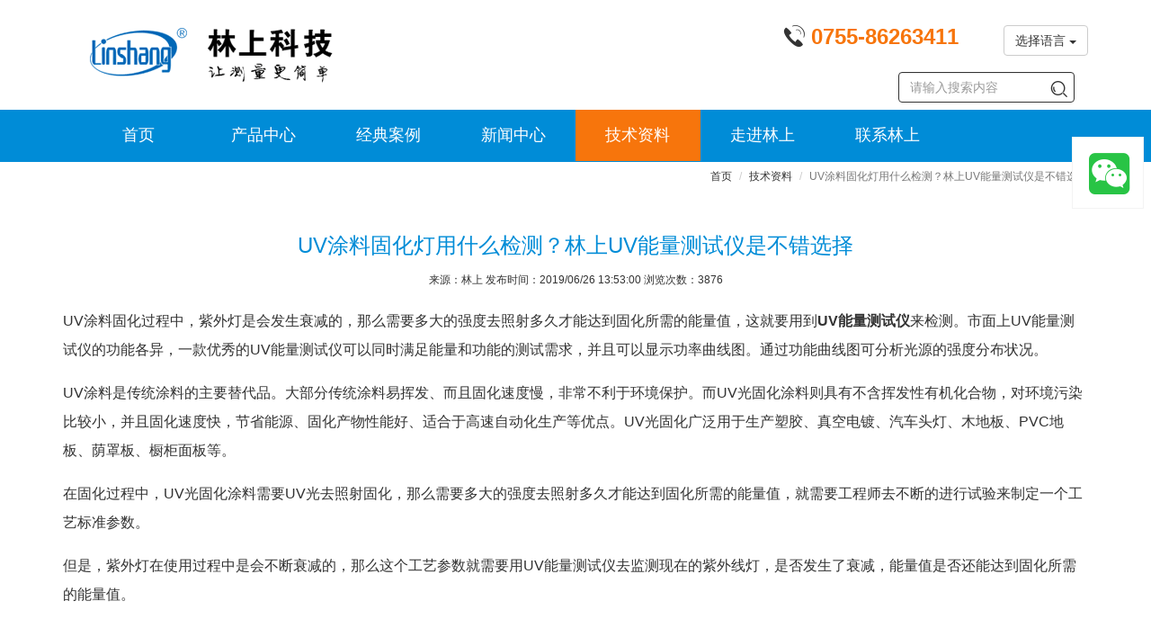

--- FILE ---
content_type: text/html; charset=utf-8
request_url: https://www.linshangtech.cn/tech/tech316.html
body_size: 7691
content:
<!--[if lt IE 7]>
<html class="lt-ie9 lt-ie8 lt-ie7"> <![endif]-->
<!--[if IE 7]>
<html class="lt-ie9 lt-ie8"> <![endif]-->
<!--[if IE 8]>
<html class="lt-ie9"> <![endif]-->
<!--[if gt IE 8]><!-->
<html lang="zh-CN"> <!--<![endif]-->
<head>
    <meta http-equiv="Content-Type" content="text/html; charset=UTF-8">
    <meta http-equiv="X-UA-Compatible" content="IE=edge,Chrome=1">
    <title>UV涂料固化灯用什么检测？林上UV能量测试仪是不错选择</title>
    <meta name="keywords" content="UV能量测试仪"/>
    <meta name="description" content="固化过程中，紫外灯是会发生衰减的，那么需要多大的强度去照射多久才能达到固化所需的能量值，这就要用到UV能量测试仪来检测。">
    <meta name="viewport" content="width=device-width, initial-scale=1, maximum-scale=1, user-scalable=no">
<meta name="applicable-device" content="pc,mobile">
<meta name="renderer" content="webkit">
<link rel="canonical" href="https://www.linshangtech.cn/tech/tech316.html"/>
<meta charset="utf-8"/>
<meta http-equiv="Cache-Control" content="no-transform" />
<meta http-equiv="Cache-Control" content="no-siteapp"/>
<link rel="shortcut icon" href="/favicon.ico">
<link href="/themes/lstek/public/assets/css/all.min.css?v=1.1.2" rel="stylesheet" type="text/css" />
<!--[if lt IE 9]>
<script src="/themes/lstek/public/assets/js/html5shiv.js"></script>
<script src="/themes/lstek/public/assets/js/respond.min.js"></script>
<![endif]-->
<script type="text/javascript">
    //全局变量
    var GV = {
        ROOT: "/",
        WEB_ROOT: "/",
        JS_ROOT: "static/js/"
    };
    var device = "pc";</script>
    <meta name="baidu-site-verification" content="hBXBhuRPS1" />
    </head>
<body>
<header class="header"  >
  <nav class="navbar navbar-fixed-top-ls" role="navigation">
    <div class="logo-tel">
      <div class="container">
        <div class="navbar-header">
          <button type="button" class="navbar-toggle " data-toggle="collapse" data-target="#navbar-collapse">
            <span class="sr-only">Toggle navigation</span>
            <span class="icon-bar"></span>
            <span class="icon-bar"></span>
            <span class="icon-bar"></span>
          </button>
          <a class="navbar-brand" href="/"><img
                  src="/themes/lstek/public/assets/images/LSTEK-20170320_06.gif?v=1.1" width="234" height="60" alt="林上科技-让测量更简单"></a>
          <div class="tel-en">


            <span  class="tel hidden-xs"><i
                    class="iconfont icon-dianhua"></i> <strong> 0755-86263411</strong></span>
            <button class="en btn"  >
<!--                <span class="hidden-xs">English</span>

            <span class="hidden-sm hidden-md hidden-lg">EN</span>--></button>
              <div class="btn-group hidden-xs">
                  <button type="button" class="btn btn-default dropdown-toggle" data-toggle="dropdown" aria-haspopup="true" aria-expanded="false">
                    选择语言 <span class="caret"></span>
                  </button>
                  <ul class="dropdown-menu">
                    <li><a href="https://www.linshangtech.cn/">中文</a></li>
                    <li><a href="https://www.linshangtech.com/">English</a></li>
                    <li><a href="https://www.linshangtech.ru/">Pусский</a></li>
                    <li><a href="https://www.linshangtech.com.tr/">Türkiye</a></li>
                  </ul>
             </div>


          </div>
        </div>
      </div>
    </div>
    <div class="nav-menu" >
      <div class="container" >
        <div class="collapse navbar-collapse" id="navbar-collapse"  >
          <ul class="nav navbar-nav">
            <li>
            <a href="/">首页</a>
            </li>
            <li class=""  >
            <a href="/product/" >产品中心 <b class="right-arrow glyphicon glyphicon-menu-right hidden-sm hidden-md hidden-lg"></b></a>
            <div class="submenu" >
              <div class="container">
                <div class="submenu-col">
                 <span class="submenutitle hidden-xs">光泽涂层色差</span>
                 <ul>
                   <li><a href="/productlist11/">色差仪</a></li>
                   <li><a href="/productlist9/">漆膜仪</a></li>
                   <li><a href="/productlist1/">光泽度仪</a></li>
                   <li><a href="/productlist2/">涂层测厚仪</a></li>
                 </ul>
               </div>
                <div class="submenu-col">
                     <span class="submenutitle hidden-xs">厚度及硬度</span>
                     <ul>
                       <li><a href="/productlist14/">超声波测厚仪</a></li>
                       <li><a href="/productlist15/">硬度计</a></li>
                       <li><a href="/productlist7/">玻璃测厚仪</a></li>
                     </ul>
                </div>

               <div class="submenu-col">
                 <span class="submenutitle hidden-xs">紫外线</span>
                 <ul>
                   <li><a href="/productlist3/">紫外辐照计</a></li>
                   <li><a href="/productlist10/">UV能量计</a></li>
                 </ul>
               </div>
               <div class="submenu-col">
                 <span class="submenutitle hidden-xs">光学透过率</span>
                 <ul>
                   <li><a href="/productlist5/">透光率仪 雾度仪</a></li>
                   <li><a href="/productlist6/">光学透过率仪</a></li>
                 </ul>
               </div>
               <div class="submenu-col">
                <span class="submenutitle hidden-xs">太阳膜测试仪</span>
                 <ul>
                   <li><a href="/productlist4/">太阳膜测试仪</a></li>
                   <li><a href="/productlist12/">便携式太阳膜测试仪</a></li>
                   <li><a href="/productlist13/">展示套件</a></li>
                 </ul>
               </div>

               <div class="submenu-col">
                 <span class="submenutitle hidden-xs">其它</span>
                 <ul>
                   <li><a href="/productlist16/">水质检测仪</a></li>
                   <li><a href="/productlist17/">照度计 亮度计</a></li>
                 </ul>
               </div>
              </div>

            </div>
            </li>
            <li>
            <a href="/cases/">经典案例 <b class="right-arrow glyphicon glyphicon-menu-right hidden-sm hidden-md hidden-lg"></b></a>
            <div class="submenu" >
              <div class="container">
                   <div class="submenu-col-anli">
                     <ul>
                                                <li><a href="/caseslist2/" title="表面光泽涂层检测"  target="_new">表面光泽涂层检测</a></li>
                                                <li><a href="/caseslist3/" title="紫外线强度能量检测"  target="_new">紫外线强度能量检测</a></li>
                                                <li><a href="/caseslist4/" title="太阳膜测试仪应用"  target="_new">太阳膜测试仪应用</a></li>
                                                <li><a href="/caseslist5/" title="透光率仪应用"  target="_new">透光率仪应用</a></li>
                         </ul></div><div class="submenu-col-anli"><ul>                       <li><a href="/caseslist6/" title="光学透过率测量仪应用"  target="_new">光学透过率测量仪应用</a></li>
                                                <li><a href="/caseslist7/" title="中空玻璃厚度仪应用"  target="_new">中空玻璃厚度仪应用</a></li>
                                                <li><a href="/caseslist8/" title="镀膜在线测厚/透过率在线检测应用"  target="_new">镀膜在线测厚/透过率在线检测应用</a></li>
                                              </ul>
                   </div>
              </div>
            </div>
            </li>
            <li>
            <a href="/news/">新闻中心 <b class="right-arrow glyphicon glyphicon-menu-right hidden-sm hidden-md hidden-lg"></b></a>
              <div class="submenu" >
                  <div class="container">
                      <div class="submenu-col-tech">
                          <ul>
                                                            <li><a href="/newslist2/" title="公司新闻"  target="_new">公司新闻</a></li>
                                                            <li><a href="/newslist3/" title="产品新闻"  target="_new">产品新闻</a></li>
                                                            <li><a href="/newslist4/" title="行业新闻"  target="_new">行业新闻</a></li>
                                                        </ul>
                      </div>
                  </div>
              </div>
            </li>
            <li class="current">
            <a href="/tech/">技术资料 <b class="right-arrow glyphicon glyphicon-menu-right hidden-sm hidden-md hidden-lg"></b></a>
            <div class="submenu" >
              <div class="container">

                   <div class="submenu-col-tech">
                     <ul>
                                          <li><a href="/techlist2/" title="产品选型问题及价格列表"  target="_new">产品选型问题及价格列表</a></li>
                                          <li><a href="/techlist9/" title="客户常见问题"  target="_new">客户常见问题</a></li>
                                          <li><a href="/techlist3/" title="表面光泽涂层色差知识及测量"  target="_new">表面光泽涂层色差知识及测量</a></li>
                                          <li><a href="/techlist4/" title="紫外线知识及测量"  target="_new">紫外线知识及测量</a></li>
                   </ul></div><div class="submenu-col-tech"><ul>                       <li><a href="/techlist5/" title="太阳膜知识及测量"  target="_new">太阳膜知识及测量</a></li>
                                          <li><a href="/techlist6/" title="透过率光密度知识及测量"  target="_new">透过率光密度知识及测量</a></li>
                                          <li><a href="/techlist11/" title="硬度厚度知识及测量"  target="_new">硬度厚度知识及测量</a></li>
                                          <li><a href="/techlist7/" title="中空玻璃知识及厚度测量"  target="_new">中空玻璃知识及厚度测量</a></li>
                   </ul></div><div class="submenu-col-tech"><ul>                       <li><a href="/techlist8/" title="镀膜知识及厚度在线测量"  target="_new">镀膜知识及厚度在线测量</a></li>
                                          <li><a href="/techlist12/" title="水质检测知识及测量"  target="_new">水质检测知识及测量</a></li>
                                          <li><a href="/techlist13/" title="照度检测知识及测量"  target="_new">照度检测知识及测量</a></li>
                                        </ul>
                   </div>
              </div>
            </div>

            </li>
            <li>
            <a href="/aboutls.html" rel="nofollow">走进林上</a>
            </li>
            <li>
            <a href="/contact.html" rel="nofollow">联系林上</a>
            </li>

              <li class="visible-xs">
                      <div class="btn-group visible-xs">
                      <button type="button" class="btn btn-default dropdown-toggle" data-toggle="dropdown" aria-haspopup="true" aria-expanded="false" style="z-index: 9999;border: none">
                        选择语言 <span class="caret"></span>
                      </button>
                      <ul class="dropdown-menu">
                        <li><a href="https://www.linshangtech.cn/">中文</a></li>
                        <li><a href="https://www.linshangtech.com/">English</a></li>
                        <li><a href="https://www.linshangtech.ru/">Pусский</a></li>
                        <li><a href="https://www.linshangtech.com.tr/">Türkiye</a></li>
                      </ul>
                 </div>
              </li>
          </ul>
          <div class="nav navbar-nav searchbox">
              <form class="form-inline navbar-form" action="/portal/search/index" method="get">
                <div class="form-search">
                  <input class="form-control" name="keyword" type="text" id="keyword" value="" placeholder="请输入搜索内容">
                  <button class="iconfont icon-sousuo " name="search"></button>
                </div>
              </form>
          </div>



        </div>
      </div>
    </div>
  </nav>
</header>
<article>
    <div class="product-content">
            <div class="articledetails">
                <div class="bcbar container">
                    <div class="bc row">
                        <div class="col-xs-12">
                            <ol class="breadcrumb">
                                <li><a href="/">首页</a></li>
                                <li><a href="/tech/">技术资料</a></li>
                                <li class="active">UV涂料固化灯用什么检测？林上UV能量测试仪是不错选择</li>
                            </ol>
                        </div>
                    </div>
                </div>
                
                <h1>UV涂料固化灯用什么检测？林上UV能量测试仪是不错选择</h1>
                <div class="article_attach">
                                        来源：林上   发布时间：2019/06/26 13:53:00 浏览次数：3876                </div>
                                        

                <div class="article_text" id="article_content">
                    <div class="module-content">
                        <style type="text/css">
</style>

          <section class="ue-module clearfix"  id="module-316">
          <div class="container">
            <div class="row">
              <div class="col-xs-12">
<p>UV涂料固化过程中，紫外灯是会发生衰减的，那么需要多大的强度去照射多久才能达到固化所需的能量值，这就要用到<strong>UV能量测试仪</strong>来检测。市面上UV能量测试仪的功能各异，一款优秀的UV能量测试仪可以同时满足能量和功能的测试需求，并且可以显示功率曲线图。通过功能曲线图可分析光源的强度分布状况。</p>
<p>UV涂料是传统涂料的主要替代品。大部分传统涂料易挥发、而且固化速度慢，非常不利于环境保护。而UV光固化涂料则具有不含挥发性有机化合物，对环境污染比较小，并且固化速度快，节省能源、固化产物性能好、适合于高速自动化生产等优点。UV光固化广泛用于生产塑胶、真空电镀、汽车头灯、木地板、PVC地板、荫罩板、橱柜面板等。</p>
<p>在固化过程中，UV光固化涂料需要UV光去照射固化，那么需要多大的强度去照射多久才能达到固化所需的能量值，就需要工程师去不断的进行试验来制定一个工艺标准参数。</p>
<p>但是，紫外灯在使用过程中是会不断衰减的，那么这个工艺参数就需要用UV能量测试仪去监测现在的紫外线灯，是否发生了衰减，能量值是否还能达到固化所需的能量值。</p>
<p><img src="https://images.linshangtech.cn/other/12019031303.jpg" title="UV能量测试仪" alt="UV能量测试仪" width="726" height="450" border="0" vspace="0" style="width: 726px; height: 450px;"></p>
<p>市面上的UV能量测试仪有很多，<strong>那么该如何选择一款优秀的能量计呢？</strong></p>
<p>林上自主研发生产的LS120UV能量测试仪，具体有以下特点：</p>
<ul style="list-style-type: disc;">
<li><p>具有温度和功率实时值测量功能</p></li>
<li><p>可以显示温度曲线</p></li>
<li><p>内置计时器，精确记录固化时间的</p></li>
<li><p>可以记录6万条测试数据</p></li>
<li><p>能通过USB连接电脑打印测试报告</p></li>
</ul>
<p>另外，针对市面上大部分使用的高压汞灯固化光源，因外在使用过程中灯会散发出大量的热量，而UV能量测试仪LS120则进行了耐高温处理，可以长时间在100℃的高温环境下运行。通过功率曲线可以检测出UV固化炉中紫外光分布的均匀性，更好的监控光源的稳定性从而确保产品的合格性与一致性。</p>
</div>
            </div>
          </div>
        </section>
                          </div>
                </div>
                <div class="container">
                    <div class="row">
                        <div class="col-xs-12">                            
                            	<div class="prenext">
		<ul>
							<li class="pre">上一篇：<a
						href="/tech/tech649.html"
						class="" title="稼灯氙灯金属卤素灯用哪款UV能量计测量？LS120不错选择">稼灯氙灯金属卤素灯用哪款UV能量计测量？LS120不错选择</a>
				</li>
							<li class="next">下一篇：<a
						href="/tech/tech1701.html"
						class=""
						title="铁铝两用涂层测厚仪在航空航天领域的应用">铁铝两用涂层测厚仪在航空航天领域的应用</a>
				</li>
					</ul>
	</div>
                            <div class="rela_article">
                                <div class="relatitle">相关文章链接</div>
                                                                <ul class="row"><li class="col-lg-6 col-md-6 col-xs-12 rel-art">
    <a href="/tech/tech5.html" title="UV能量计LS128的相关参数" target="_new">UV能量计LS128的相关参数</a>
</li>
<li class="col-lg-6 col-md-6 col-xs-12 rel-art">
    <a href="/tech/tech43.html" title="中国UV能量计市场现状" target="_new">中国UV能量计市场现状</a>
</li>
<li class="col-lg-6 col-md-6 col-xs-12 rel-art">
    <a href="/tech/tech52.html" title="UV固化知识" target="_new">UV固化知识</a>
</li>
<li class="col-lg-6 col-md-6 col-xs-12 rel-art">
    <a href="/tech/tech61.html" title="林上UV能量计的性能优势" target="_new">林上UV能量计的性能优势</a>
</li>
<li class="col-lg-6 col-md-6 col-xs-12 rel-art">
    <a href="/tech/tech4.html" title="紫外LED灯专用的UV能量计" target="_new">紫外LED灯专用的UV能量计</a>
</li>
<li class="col-lg-6 col-md-6 col-xs-12 rel-art">
    <a href="/tech/tech3.html" title="LS120UV能量计的操作方法" target="_new">LS120UV能量计的操作方法</a>
</li>


</ul>
                            </div>
                        </div>
                    </div>
                </div>
            </div>
       
    </div>
</article>
<footer>
	<div id="footnav-pc" class="footernav">
		<div class="container">
						<div class="row">
				<div class="col-xs-12 col-sm-2 col-md-4">
					<div class="footermenu-item">
						<h3><b>产品中心</b><i class="iconfont icon-add-pluss-"></i></h3>
						<div class="row hidden-xs">
															<div class="col-md-6 col-xs-12 col-lg-6">
									<a href="/productlist1/" title="光泽度仪"  target="_new">光泽度仪</a>
								</div>
															<div class="col-md-6 col-xs-12 col-lg-6">
									<a href="/productlist11/" title="色差仪"  target="_new">色差仪</a>
								</div>
															<div class="col-md-6 col-xs-12 col-lg-6">
									<a href="/productlist9/" title="漆膜仪"  target="_new">漆膜仪</a>
								</div>
															<div class="col-md-6 col-xs-12 col-lg-6">
									<a href="/productlist2/" title="涂层测厚仪"  target="_new">涂层测厚仪</a>
								</div>
															<div class="col-md-6 col-xs-12 col-lg-6">
									<a href="/productlist14/" title="超声波测厚仪"  target="_new">超声波测厚仪</a>
								</div>
															<div class="col-md-6 col-xs-12 col-lg-6">
									<a href="/productlist15/" title="硬度计"  target="_new">硬度计</a>
								</div>
															<div class="col-md-6 col-xs-12 col-lg-6">
									<a href="/productlist7/" title="玻璃测厚仪"  target="_new">玻璃测厚仪</a>
								</div>
															<div class="col-md-6 col-xs-12 col-lg-6">
									<a href="/productlist3/" title="紫外辐照计"  target="_new">紫外辐照计</a>
								</div>
															<div class="col-md-6 col-xs-12 col-lg-6">
									<a href="/productlist10/" title="UV能量计"  target="_new">UV能量计</a>
								</div>
															<div class="col-md-6 col-xs-12 col-lg-6">
									<a href="/productlist4/" title="太阳膜测试仪"  target="_new">太阳膜测试仪</a>
								</div>
															<div class="col-md-6 col-xs-12 col-lg-6">
									<a href="/productlist12/" title="便携式太阳膜测试仪"  target="_new">便携式太阳膜测试仪</a>
								</div>
															<div class="col-md-6 col-xs-12 col-lg-6">
									<a href="/productlist13/" title="太阳膜演示套件"  target="_new">太阳膜演示套件</a>
								</div>
															<div class="col-md-6 col-xs-12 col-lg-6">
									<a href="/productlist5/" title="透光率仪 雾度仪"  target="_new">透光率仪 雾度仪</a>
								</div>
															<div class="col-md-6 col-xs-12 col-lg-6">
									<a href="/productlist6/" title="光学透过率仪"  target="_new">光学透过率仪</a>
								</div>
															<div class="col-md-6 col-xs-12 col-lg-6">
									<a href="/productlist17/" title="照度计 亮度计"  target="_new">照度计 亮度计</a>
								</div>
															<div class="col-md-6 col-xs-12 col-lg-6">
									<a href="/productlist16/" title="水质检测仪"  target="_new">水质检测仪</a>
								</div>
															<div class="col-md-6 col-xs-12 col-lg-6">
									<a href="/productlist8/" title="停产产品"  target="_new">停产产品</a>
								</div>
													</div>
					</div>
				</div>
				<div class="col-xs-12  col-sm-2 col-md-2">
					<div class="footermenu-item">
						<h3><b>经典案例</b><i class="iconfont icon-add-pluss-"></i></h3>
						<div class="row hidden-xs">
															<div class="col-xs-12 col-md-12 col-lg-12">
									<a href="/caseslist2/" title="表面光泽涂层检测"  target="_new">表面光泽涂层检测</a><br>
								</div>
															<div class="col-xs-12 col-md-12 col-lg-12">
									<a href="/caseslist3/" title="紫外线强度能量检测"  target="_new">紫外线强度能量检测</a><br>
								</div>
															<div class="col-xs-12 col-md-12 col-lg-12">
									<a href="/caseslist4/" title="太阳膜测试仪应用"  target="_new">太阳膜测试仪应用</a><br>
								</div>
															<div class="col-xs-12 col-md-12 col-lg-12">
									<a href="/caseslist5/" title="透光率仪应用"  target="_new">透光率仪应用</a><br>
								</div>
															<div class="col-xs-12 col-md-12 col-lg-12">
									<a href="/caseslist6/" title="光学透过率测量仪应用"  target="_new">光学透过率测量仪应用</a><br>
								</div>
															<div class="col-xs-12 col-md-12 col-lg-12">
									<a href="/caseslist7/" title="中空玻璃厚度仪应用"  target="_new">中空玻璃厚度仪应用</a><br>
								</div>
															<div class="col-xs-12 col-md-12 col-lg-12">
									<a href="/caseslist8/" title="镀膜在线测厚/透过率在线检测应用"  target="_new">镀膜在线测厚/透过率在线检测应用</a><br>
								</div>
													</div>
					</div>
				</div>
				<div class="col-xs-12 col-sm-2 col-md-2">
					<div class="footermenu-item">
						<h3><b>新闻中心</b><i class="iconfont icon-add-pluss-"></i></h3>
						<div class="row hidden-xs">
															<div class="col-xs-12 col-md-12 col-lg-12">
									<a href="/newslist2/" title="公司新闻"   target="_new">公司新闻</a><br>
								</div>
															<div class="col-xs-12 col-md-12 col-lg-12">
									<a href="/newslist3/" title="产品新闻"   target="_new">产品新闻</a><br>
								</div>
															<div class="col-xs-12 col-md-12 col-lg-12">
									<a href="/newslist4/" title="行业新闻"   target="_new">行业新闻</a><br>
								</div>
													</div>
					</div>
				</div>
				<div class="col-xs-12 col-sm-2 col-md-2">
					<div class="footermenu-item">
						<h3><b>技术资料</b><i class="iconfont icon-add-pluss-"></i></h3>
						<div class="row hidden-xs">
															<div class="col-xs-12 col-md-12 col-lg-12">
									<a href="/techlist2/" title="产品选型问题及价格列表"  target="_new">产品选型问题及价格列表</a><br>
								</div>
															<div class="col-xs-12 col-md-12 col-lg-12">
									<a href="/techlist9/" title="客户常见问题"  target="_new">客户常见问题</a><br>
								</div>
															<div class="col-xs-12 col-md-12 col-lg-12">
									<a href="/techlist3/" title="表面光泽涂层色差知识及测量"  target="_new">表面光泽涂层色差知识及测量</a><br>
								</div>
															<div class="col-xs-12 col-md-12 col-lg-12">
									<a href="/techlist4/" title="紫外线知识及测量"  target="_new">紫外线知识及测量</a><br>
								</div>
															<div class="col-xs-12 col-md-12 col-lg-12">
									<a href="/techlist5/" title="太阳膜知识及测量"  target="_new">太阳膜知识及测量</a><br>
								</div>
															<div class="col-xs-12 col-md-12 col-lg-12">
									<a href="/techlist6/" title="透过率光密度知识及测量"  target="_new">透过率光密度知识及测量</a><br>
								</div>
															<div class="col-xs-12 col-md-12 col-lg-12">
									<a href="/techlist11/" title="硬度厚度知识及测量"  target="_new">硬度厚度知识及测量</a><br>
								</div>
															<div class="col-xs-12 col-md-12 col-lg-12">
									<a href="/techlist7/" title="中空玻璃知识及厚度测量"  target="_new">中空玻璃知识及厚度测量</a><br>
								</div>
															<div class="col-xs-12 col-md-12 col-lg-12">
									<a href="/techlist8/" title="镀膜知识及厚度在线测量"  target="_new">镀膜知识及厚度在线测量</a><br>
								</div>
															<div class="col-xs-12 col-md-12 col-lg-12">
									<a href="/techlist12/" title="水质检测知识及测量"  target="_new">水质检测知识及测量</a><br>
								</div>
															<div class="col-xs-12 col-md-12 col-lg-12">
									<a href="/techlist13/" title="照度检测知识及测量"  target="_new">照度检测知识及测量</a><br>
								</div>
													</div>
					</div>
				</div>

				<div class="col-xs-12 col-sm-2 col-md-2">
					<div class="footermenu-item">
						<h3><b>走进林上</b><i class="iconfont icon-add-pluss-"></i></h3>
						<div class="row hidden-xs">
															<div class="col-xs-12 col-md-12 col-lg-12">
									<a href="/aboutls.html" title="关于林上"  target="_new"  rel="nofollow">关于林上</a><br>
								</div>
															<div class="col-xs-12 col-md-12 col-lg-12">
									<a href="/history.html" title="发展历程"  target="_new"  rel="nofollow">发展历程</a><br>
								</div>
															<div class="col-xs-12 col-md-12 col-lg-12">
									<a href="/certificate.html" title="资质证书"  target="_new"  rel="nofollow">资质证书</a><br>
								</div>
															<div class="col-xs-12 col-md-12 col-lg-12">
									<a href="/r-and-d.html" title="研发实力"  target="_new"  rel="nofollow">研发实力</a><br>
								</div>
															<div class="col-xs-12 col-md-12 col-lg-12">
									<a href="/manufacture.html" title="生产能力"  target="_new"  rel="nofollow">生产能力</a><br>
								</div>
															<div class="col-xs-12 col-md-12 col-lg-12">
									<a href="/exhibition.html" title="展会风采"  target="_new"  rel="nofollow">展会风采</a><br>
								</div>
															<div class="col-xs-12 col-md-12 col-lg-12">
									<a href="/culture.html" title="企业文化"  target="_new"  rel="nofollow">企业文化</a><br>
								</div>
													</div>
					</div>
				</div>
			</div>
		</div>
	</div>

	<div class="bottomnav">
		<div class="container">
			<div class="navlink">
				<a href="/">林上科技</a> &nbsp; | &nbsp; <a href="/product/">产品中心</a>
				&nbsp; | &nbsp; <a href="/copyright.html" rel="nofollow">版权信息</a>
				  | &nbsp; <a href="/contact.html#services" rel="nofollow">售后服务</a>
				  | &nbsp; <a href="/contact.html#calibration" rel="nofollow">调校维修</a>
				&nbsp; | &nbsp; <a href="/sitemap.html">网站地图</a> &nbsp; | &nbsp; <a id="email" href="/contact.html" rel="nofollow" data-email="sales@linshangtech.com">联系我们</a> &nbsp; <a href="/sitemap.xml" target="_blank"  rel="nofollow">XML</a> &nbsp; <a href="/rss.xml" target="_blank"  rel="nofollow">RSS</a><br> CopyRights &copy; 2021
				深圳市林上科技有限公司 &nbsp;
				 <a
						onClick="window.open('https://beian.miit.gov.cn/')"
						target="_blank" rel="nofollow"> 粤ICP备10033106号</a> 				&nbsp;
										<!-- baidu 自动推送 begin-->
<script>
(function(){
    var bp = document.createElement('script');
    var curProtocol = window.location.protocol.split(':')[0];
    if (curProtocol === 'https') {
        bp.src = 'https://zz.bdstatic.com/linksubmit/push.js';
    }
    else {
        bp.src = 'http://push.zhanzhang.baidu.com/push.js';
    }
    var s = document.getElementsByTagName("script")[0];
    s.parentNode.insertBefore(bp, s);
})();
</script>
<!-- baidu 自动推送 end--> 

<!-- 深圳信用服务监督平台 begin-->
<script id="ebsgovicon" src="https://szcert.ebs.org.cn/govicon.js?id=792d0e09-842c-4101-8f3b-dee52499e586&width=36&height=50&type=1" type="text/javascript" charset="utf-8"></script>
<!-- 深圳信用服务监督平台 end-->            </div>			</div>
			<div class="mobile-gap-bottom"></div>
		</div>
	</div>
		<div class="mobile-tar">
		<a id="to_home_page"  rel="nofollow">
			<div class="mobile-tar-item">
				<i class="iconfont icon-home"></i>
				<div>首页</div>
			</div>
		</a>
		<a id="to-tel" href="tel:0755-86263411" rel="nofollow">
			<div class="mobile-tar-item">
				<i class="iconfont icon-dianhua"></i>
				<div >联系我们</div>
			</div>
		</a>
		<a rel="nofollow" href="https://work.weixin.qq.com/kfid/kfcb401fa4c6e3bec7f">
			<div class="mobile-tar-item" style="text-align: center">
				<div class="mobile-circle-button" >
					<i class="iconfont icon-weixin2"></i>
					<div >在线咨询</div>
				</div>
			</div>
		</a>
		<a id="buy-now" href="https://linshangtech.taobao.com" rel="nofollow">
			<div class="mobile-tar-item">
				<i class="iconfont icon-Shoppingcartadd"></i>
				<div >立即购买</div>
			</div>
		</a>
		<a id="to-email" href="mailto:sales@linshangtech.com" rel="nofollow">
			<div class="mobile-tar-item">
				<i class="iconfont icon-Send-Mail"></i>
				<div >发送邮件</div>
			</div>
		</a>
	</div>
		<div class="floatbar" style="margin-top: -280px;">
				<div class="floatbar-item wechatservice">
			<a href="https://work.weixin.qq.com/kfid/kfcb401fa4c6e3bec7f?enc_scene=ENC48JB4U2rpWq7U26iLGqRvQedBpPrVTYYDnaM76GzpNVW" target="_blank" class="floatbar-btn">
				<i class="icon iconfont icon-weixin"></i>
				<p>点击图标微信咨询</p>
			</a>
					</div>
		
		<div class="floatbar-item floatbtn-item-top" style="display:none;">
			<a href="javascript:void(0);" class="floatbar-btn backtotop">
				<i class="glyphicon glyphicon-chevron-up"></i>
				<p>
					TOP
				</p>
			</a>
		</div>

	</div>

</footer>


<script type="text/javascript" src="/themes/lstek/public/assets/js/all.min.js?v=1.04"></script>
<script>

	var _hmt = _hmt || [];
	(function() {
		var hm = document.createElement("script");
		hm.src = "https://hm.baidu.com/hm.js?434898f3e9db0c217c66a853ebd21e23";
		var s = document.getElementsByTagName("script")[0];
		s.parentNode.insertBefore(hm, s);
	})();
</script>
<!-- WPA start -->
<!--<script id="qd3009057815b3a4fed8af051cf633267edaf4cbe8e8" src="https://wp.qiye.qq.com/qidian/3009057815/b3a4fed8af051cf633267edaf4cbe8e8" charset="utf-8" async defer></script>-->
<!-- WPA end -->
</body>
</html>